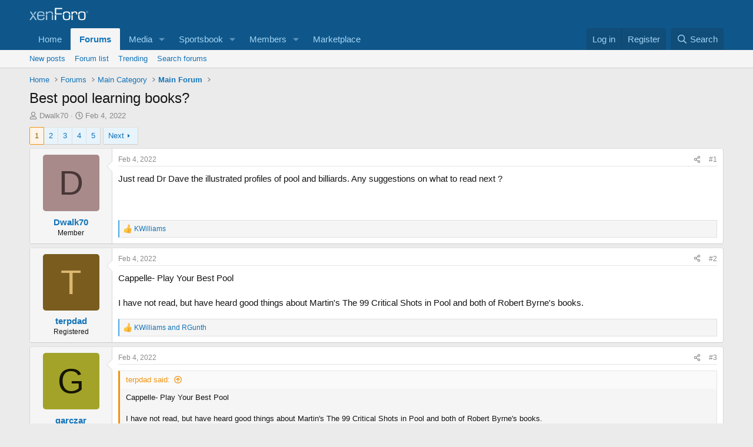

--- FILE ---
content_type: text/html; charset=utf-8
request_url: https://www.google.com/recaptcha/api2/aframe
body_size: 270
content:
<!DOCTYPE HTML><html><head><meta http-equiv="content-type" content="text/html; charset=UTF-8"></head><body><script nonce="MCQNuHxGM3NXbNQP8RmKsg">/** Anti-fraud and anti-abuse applications only. See google.com/recaptcha */ try{var clients={'sodar':'https://pagead2.googlesyndication.com/pagead/sodar?'};window.addEventListener("message",function(a){try{if(a.source===window.parent){var b=JSON.parse(a.data);var c=clients[b['id']];if(c){var d=document.createElement('img');d.src=c+b['params']+'&rc='+(localStorage.getItem("rc::a")?sessionStorage.getItem("rc::b"):"");window.document.body.appendChild(d);sessionStorage.setItem("rc::e",parseInt(sessionStorage.getItem("rc::e")||0)+1);localStorage.setItem("rc::h",'1769142239964');}}}catch(b){}});window.parent.postMessage("_grecaptcha_ready", "*");}catch(b){}</script></body></html>